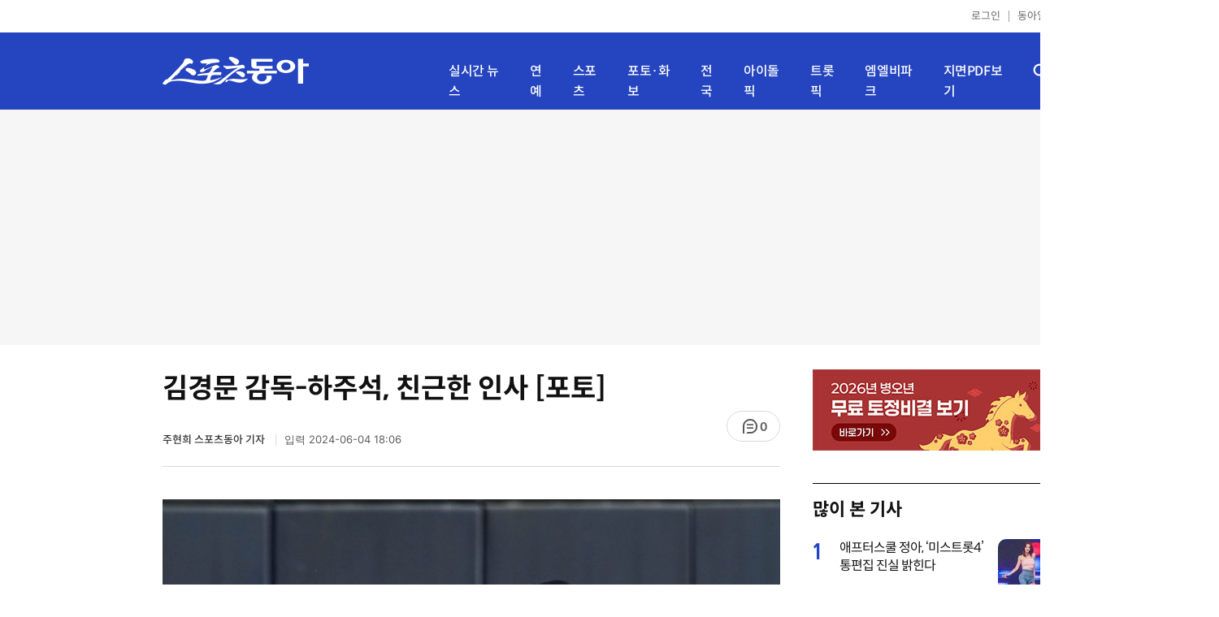

--- FILE ---
content_type: text/html; charset=UTF-8
request_url: https://sports.donga.com/sports/article/all/20240604/125275878/2
body_size: 12450
content:
<!doctype html>
<html lang="ko">
<head>
    <title>김경문 감독-하주석, 친근한 인사 [포토]｜스포츠동아</title>
    <meta http-equiv="Content-Type" content="text/html; charset=utf-8" />
    <meta http-equiv="X-UA-Compatible" content="IE=edge" />
    <meta name="description" content="4일 경기도 수원KT위즈파크에서 열린 ‘2024 신한 SOL 뱅크 KBO리그’ 한화 이글스와 KT 위즈의 경기에 앞서 한화 김경문 감독이 하주석과 인사를 하고 있다.   수원 | 주현희 기자 teth1147@donga.com" />
    <meta name="writer" content="스포츠동아" />
    <meta name='referrer' content='unsafe-url' />
    <link rel="image_src" href="https://dimg1.donga.com/wps/SPORTS/IMAGE/2024/06/04/125274614.4.jpg" />
    <link rel="shortcut icon" href="https://image.donga.com/mobile/image/icon/sports/favicon.ico" />
    <link rel="canonical" href="https://sports.donga.com/sports/article/all/20240604/125275878/2" />
    <meta name='robots' content='max-image-preview:large'/>
<meta property="og:title" content="김경문 감독-하주석, 친근한 인사 [포토]" />
<meta property="og:image" content="https://dimg1.donga.com/wps/SPORTS/IMAGE/2024/06/04/125274614.4.jpg" />
<meta property="og:image:width" content="1200" />
<meta property="og:image:height" content="1691" />
<meta property="og:type" content="article" />
<meta property="og:site_name" content="스포츠동아" />
<meta property="og:description" content="4일 경기도 수원KT위즈파크에서 열린 ‘2024 신한 SOL 뱅크 KBO리그’ 한화 이글스와 KT 위즈의 경기에 앞서 한화 김경문 감독이 하주석과 인사를 하고 있다.   수원 | 주현희 기자 teth1147@donga.com" />
<meta property="og:pubdate" content="2024-06-04 18:06:00" />
<meta property='og:url' content='https://sports.donga.com/sports/article/all/20240604/125275878/2'><meta name='twitter:url' content='https://sports.donga.com/sports/article/all/20240604/125275878/2' />
<meta name="twitter:card" content="summary_large_image" />
<meta name="twitter:image:src" content="https://dimg1.donga.com/wps/SPORTS/IMAGE/2024/06/04/125274614.4.jpg" />
<meta name="twitter:site" content="@dongacom_enter" />
<meta name="twitter:description" content="4일 경기도 수원KT위즈파크에서 열린 ‘2024 신한 SOL 뱅크 KBO리그’ 한화 이글스와 KT 위즈의 경기에 앞서 한화 김경문 감독이 하주석과 인사를 하고 있다.   수원 | 주현희 기자 teth1147@donga.com" />
<meta name="twitter:title" content="김경문 감독-하주석, 친근한 인사 [포토]" />
<meta itemprop="name" content="김경문 감독-하주석, 친근한 인사 [포토]">
<meta itemprop="description" content="4일 경기도 수원KT위즈파크에서 열린 ‘2024 신한 SOL 뱅크 KBO리그’ 한화 이글스와 KT 위즈의 경기에 앞서 한화 김경문 감독이 하주석과 인사를 하고 있다.   수원 | 주현희 기자 teth1147@donga.com">
<meta itemprop="image" content="https://dimg1.donga.com/wps/SPORTS/IMAGE/2024/06/04/125274614.4.jpg">
<meta name='taboola:url' content='https://sports.donga.com/sports/article/all/20240604/125275878/2' />
    <meta name='categorycode' content='01,0101,04,0401'>
<meta name='categoryname' content='스포츠,한국야구,포토,스포츠'>
<meta content="스포츠,한국야구,포토,스포츠" property="article:section"><meta content="125275878" property="dable:item_id">
<meta content="고영준" property="dable:author">
<meta content="스포츠,한국야구,포토,스포츠" property="article:section">
<meta content="2024-06-04T18:06:00+09:00" property="article:published_time">
    
    <link rel='stylesheet' href='https://image.donga.com/donga_v1/css/donga_comment.css' />
    <link rel='stylesheet' href='https://image.donga.com/donga/css.v.2.0/slick.css' />   
    <link rel="stylesheet" type="text/css" href="https://image.donga.com/sportsdonga/2025/pc/css/sports_pc.css?t=20250528" />
    <script type='text/javascript' src="https://image.donga.com/donga/js.v.5.0/jquery-3.7.0.min.js"></script>
    <script type='text/javascript' src='https://image.donga.com/donga/js.v.5.0/slick.min.js'></script>   
    <script type='text/javascript' src="https://image.donga.com/donga/js.v.5.0/jquery-ui.min.js"></script>
    <script type='text/javascript' src="https://image.donga.com/donga/js.v.1.0/jquery-cookie.js"></script>
    <script type='text/javascript' src='https://image.donga.com/donga/js.v.1.0/donga.js'></script>
    <link rel="stylesheet" href="https://image.donga.com/donga/css.v.2.0/swiper-bundle.min.css" />
    <script type='text/javascript' src='https://image.donga.com/donga/js.v.5.0/swiper-bundle.min.js'></script>
    <script type='text/javascript' src="https://image.donga.com/sportsdonga/2025/pc/js/common.js"></script>    
    <script src="https://image.donga.com/donga/js.v.1.0/snsShare.js?t=20250528"></script>
    <script src="https://image.donga.com/js/kakao.link.js"></script>
    <script src="https://image.donga.com/donga/js/kakao-latest.min.js"></script>    
    
<script type="text/javascript" src="https://image.donga.com/donga/js.v.1.0/GAbuilder.js?t=20240911"></script>
<script type="text/javascript">
gabuilder = new GAbuilder('GTM-P4KS3JH') ;
let pageviewObj = {
    'up_login_status' : 'N',
        'ep_contentdata_content_id' : '125275878' ,
        'ep_contentdata_content_title' : '김경문 감독-하주석, 친근한 인사 [포토]' ,
        'ep_contentdata_delivered_date' : '2024-06-04 18:06:00' ,
        'ep_contentdata_content_category_1depth' : '스포츠' ,
        'ep_contentdata_content_category_2depth' : '한국야구' ,
        'ep_contentdata_content_type' : '-' ,
        'ep_contentdata_content_tags' : '-' ,
        'ep_contentdata_author_name' : '주현희(teth1147)' ,
        'ep_contentdata_content_source' : '스포츠동아취재' ,
        'ep_contentdata_content_multimedia' : '1' ,
        'ep_contentdata_content_characters' : '124' ,
        'ep_contentdata_content_loginwall' : 'N' ,
        'ep_contentdata_content_series' : '-' ,
        'ep_contentdata_content_issue' : '-' ,
        'ep_contentdata_author_dept' : '스포츠동아 사진부'
}
gabuilder.GAScreen(pageviewObj);
</script>
                <script>
                window.addEventListener('message', function (e) {
                    try {
                        var data = JSON.parse(e.data);
                        if ( data.event_name ){
                            let eventObj = {};
                            eventObj = {
                                event_name : data.event_name,
                                ep_button_name : data.ep_button_name,
                                ep_button_area : data.ep_button_area,
                                ep_button_category : data.ep_button_category
                            }
                            gabuilder.GAEventOBJ(eventObj) ;
                        }
                    }
                    catch
                    {
                        return ;
                    }
                });
            </script>
    <script type="application/ld+json">
{
    "@context": "https://schema.org",
    "@type": "NewsArticle",
    "@id": "https://sports.donga.com/sports/article/all/20240604/125275878/2#newsarticle",
    "headline": "김경문 감독-하주석, 친근한 인사 [포토]",
    "description": "4일 경기도 수원KT위즈파크에서 열린 ‘2024 신한 SOL 뱅크 KBO리그’ 한화 이글스와 KT 위즈의 경기에 앞서 한화 김경문 감독이 하주석과 인사를 하고 있다.   수원 |…",
    "inLanguage": "kr",
    "mainEntityOfPage": "https://sports.donga.com/sports/article/all/20240604/125275878/2",
    "url": "https://sports.donga.com/sports/article/all/20240604/125275878/2",
    "image": [
        {
            "@type": "ImageObject",
            "url": "https://dimg.donga.com/wps/SPORTS/IMAGE/2024/06/04/125274614.4.jpg",
            "width": 1200,
            "height": 1691,
            "caption": "김경문 감독-하주석, 친근한 인사 [포토]"
        }
    ],
    "datePublished": "2024-06-04T18:06:00+09:00",
    "dateModified": "2024-06-04T18:06:43+09:00",
    "author": [
                {
            "@type": "Person",
            "name": "주현희",
            "url": "https://sports.donga.com/search?query=teth1147@donga.com"
        }
    ],
    "publisher": {
        "@type": "Organization",
        "name": "스포츠동아",
        "url": "https://sports.donga.com", 
        "logo": {
            "@type": "ImageObject",
            "url": "https://image.donga.com/mobile/image/icon/sports/apple-touch-icon.png",
            "width": 120,
            "height": 120
        }
                ,
        "sameAs": [
                "https://newsstand.naver.com/314",
                "https://ko.wikipedia.org/wiki/스포츠동아"
        ]
    }
}
</script>    
</head>
<body>

<!-- Google Tag Manager (noscript) -->
<noscript><iframe src='https://www.googletagmanager.com/ns.html?id=GTM-P4KS3JH' height='0' width='0' style='display:none;visibility:hidden'></iframe></noscript>
<!-- End Google Tag Manager (noscript) -->    <div class="skip"><a href="#container">본문바로가기</a></div>
    <!-- header -->
    <div id="header">
        <div id="gnb">
            <ul class="gnb_list">
                <li><a href='https://secure.donga.com/membership/login.php?gourl=https%3A%2F%2Fsports.donga.com%2Fsports%2Farticle%2Fall%2F20240604%2F125275878%2F2'>로그인</a></li>
                <li class="donga"><a href="https://www.donga.com" target="_blank">동아일보</a></li>
            </ul>
        </div>
        <div id="inner_header_wrap">
            <div id="inner_header">
                <div class="logo">
                    <a href="https://sports.donga.com">
                        <img src="https://image.donga.com/sportsdonga/2025/pc/images/logo_sports.png" alt="스포츠동아" />
                    </a>
                </div>
                <ul class="menu_list">
                    <li><a href="https://sports.donga.com/news">실시간 뉴스</a></li>
                    <li><a href="https://sports.donga.com/ent">연예</a></li>
                    <li><a href="https://sports.donga.com/sports">스포츠</a></li>
                    <li><a href="https://sports.donga.com/photo">포토·화보</a></li>
                    <li><a href="https://sports.donga.com/region">전국</a></li>
                    <li><a href="https://idolpick.donga.com" target="_blank">아이돌픽</a></li>
                    <li><a href="https://trotpick.donga.com" target="_blank">트롯픽</a></li>
                    <li><a href="https://mlbpark.donga.com" target="_blank">엠엘비파크</a></li>
                    <li><a href="https://sports.donga.com/pdf">지면PDF보기</a></li>
                </ul>
                <div class="header_right">
                    <span class="btn_allmenu">전체메뉴보기</span>
                </div>
            </div>
            <!-- 전체메뉴 -->
            <div id="allmenu_layer">
                <div class="allmenu_con">
                    <div class="wrap_menu">
                        <div class="menu_news">
                            <span class="tit">뉴스</span>
                            <ul class="allmenu_list">
                                <li><a href="https://sports.donga.com/news">실시간뉴스</a></li>
                                <li><a href="https://sports.donga.com/ent">연예</a></li>
                                <li><a href="https://sports.donga.com/sports">스포츠</a></li>
                                <li><a href="https://sports.donga.com/photo">포토·화보</a></li>
                                <li><a href="https://sports.donga.com/idolnews">아이돌뉴스</a></li>
                                <li><a href="https://sports.donga.com/interview">인터뷰</a></li>
                                <li><a href="https://sports.donga.com/series">기자스페셜</a></li>
                            </ul>
                        </div>
                        <div class="menu_con">
                            <ul class="site_list">
                                <li><a href="https://idolpick.donga.com/" target="_blank">아이돌픽</a></li>
                                <li><a href="https://mlbpark.donga.com" target="_blank">MLBPARK</a></li>
                                <li><a href="https://voda.donga.com" target="_blank">VODA</a></li>
                                <li><a href="https://www.sinunse.com" target="_blank">운세</a></li>
                                <li><a href="https://bizn.donga.com" target="_blank">비즈N</a></li>
                                <li><a href="https://studio.donga.com" target="_blank">VOSS</a></li>
                                <li><a href="https://www.donga.com" target="_blank">동아닷컴</a></li>
                            </ul>
                        </div>
                        <!-- 검색 -->
                        <div class="search">
                            <div class="search_form">
                                <form action="https://sports.donga.com/search">
                                    <fieldset>
                                        <legend>전체 검색 영역</legend>
                                        <span class="search_txt">궁금하신 키워드를 검색해 보세요.</span>
                                        <label for="allSearch" class="hidden">전체 검색어 입력</label>
                                        <input type="text" id="allSearch" name="query" class="inp" autocomplete="off" placeholder="검색어를 입력해 주세요." />
                                        <button id="sportsSearch" class="btn_search" type="submit"><span>검색</span></button>
                                    </fieldset>
                                </form>
                            </div>
                        </div>
                        <!-- //검색 -->
                    </div>
                </div>
            </div>
            <!-- //전체메뉴 -->
        </div>
    </div>
    <!-- //header -->
    <div id='ad_top' class='ad_top'><script type='text/javascript' src='https://yellow.contentsfeed.com/RealMedia/ads/adstream_jx.ads/sports.donga.com/@Top'></script></div><div id='container' class='view_page'><div id='contents'><div class='sub_content article_cont'><div class='list_content'><div class='article_tit'>
    <h1 class='tit'>김경문 감독-하주석, 친근한 인사 [포토]</h1>
    <ul class="news_info">
        <li><strong><a href='https://sports.donga.com/Search?query=teth1147%40donga.com' class='writer'>주현희 스포츠동아 기자 </a></strong></li>
        <li><button data-date aria-expanded='false' aria-haspopup='true' aria-controls='dateInfo'>입력 <span aria-hidden='true'>2024-06-04 18:06</span></button></li>
    </ul>
    <div class="right">
        <span class="btn_reply" data-target='modalComment'><span class="replyCnt"></span></span>
    </div>
</div>
<div itemprop="articleBody" class="articleBody">
    
    <div class='article_txt'>
        <div class='article_word' id='article_body' >
            <div class='photo_view'><div class='articlePhoto' align='center'><div class='articlePhoto_C' style='display:inline-block;'><img src='https://dimg.donga.com/wps/SPORTS/IMAGE/2024/06/04/125274614.4.jpg' alt=''><p style='word-break:break-all;width:760px;'></p></div></div></div><div class='subcont_ad01'><script type='text/javascript' src='https://yellow.contentsfeed.com/RealMedia/ads/adstream_jx.ads/sports20.donga.com/pc@Middle'></script></div><br>
            
            4일 경기도 수원KT위즈파크에서 열린 ‘2024 신한 SOL 뱅크 KBO리그’ 한화 이글스와 KT 위즈의 경기에 앞서 한화 김경문 감독이 하주석과 인사를 하고 있다. <br><br>수원 | 주현희 기자 teth1147@donga.com <br>
            <p class="copyright">Copyright &copy; 스포츠동아. All rights reserved. 무단 전재, 재배포 및 AI학습 이용 금지</p>
        </div>
    </div>
    <div class="layer_area_wrap">
        <div class="layer_area">
            <div class="reply_num"><span class="replyCnt"></span></div>
            <div class="share_num"><span>공유하기</span></div>
        </div>
            
            <div class="modal share_box">
                <p class="tit">공유하기</p>
                
                <div id="snsPanel" class='snsPanel' role="tabpanel" aria-labelledby="snsTab">
                    <ul class="share_link_list">
                        <li class='share_link_node kakaotalk'><a href='javascript:void(0);' data-sns-type='kakaotalk'><span class='is_blind'>카카오톡으로 공유하기</span><i class='ic'><svg><use href='#ic-kakao-talk'></use></svg></i></a></li><li class='share_link_node facebook'><a href='javascript:void(0);' data-sns-type='facebook'><span class='is_blind'>페이스북으로 공유하기</span><i class='ic'><svg><use href='#ic-facebook'></use></svg></i></a></li><li class='share_link_node twitter'><a href='javascript:void(0);' data-sns-type='twitter'><span class='is_blind'>트위터로 공유하기</span><i class='ic'><svg><use href='#ic-twitter'></use></svg></i></a></li>   
                    </ul>
                        
    <div class="input_wrap copy">
        <input type="text" name="copyurl" class='url_inp' value="https://sports.donga.com/sports/article/all/20240604/125275878/2" readonly="">
        <a href='javascript:void(0);' data-sns-type='copyurl' class="copy_btn btn_copyurl">URL 복사</a>
    </div>
                </div>
                
                <button class="close_btn">
                    <span class="is_blind">창 닫기</span>
                    <i class="ic">
                        <svg>
                            <use href="#ic-close"></use>
                        </svg>
                    </i>
                </button>
            </div>
            
        <script>
        window.snsShare = new snsShare( {  kakaotalkKey : '74003f1ebb803306a161656f4cfe34c4' ,  url : 'https://sports.donga.com/sports/article/all/20240604/125275878/2'  } ) ;
    
        $(document).on('click',".snsPanel a[data-sns-type], .snsPanel button[data-sns-type]",function (e) {
            e.preventDefault();
            var snsType = $(this).data('sns-type');
            var snsPanel = $(this).parents('.snsPanel') ;
            var customUrl = snsPanel.data('sns-url');            
            var customTitle = snsPanel.data('sns-title');            
            var customDesc = snsPanel.data('sns-desc');            
            var customImageUrl = snsPanel.data('sns-imgurl');            
    
                
            let eventObj = {};
            var ep_button_name = "" ;
            switch (snsType) {
                case 'facebook':
                    ep_button_name = "공유하기_페이스북" ;            
                    break;
                case 'twitter':
                    ep_button_name = "공유하기_트위터" ;
                    break;
                case 'kakaotalk':
                    ep_button_name = "공유하기_카카오톡" ;
                    break;
                case 'naverband':
                    ep_button_name = "공유하기_네이버밴드" ;
                    break;
                case 'naverline':
                    ep_button_name = "공유하기_라인" ;
                    break;
                case 'copyurl':
                    ep_button_name = "공유하기_URL복사" ;
                    break;
                case 'email':
                    ep_button_name = "공유하기_이메일" ;
                    break;
                default:
                    return;
            }
            eventObj = {
                event_name : 'share_event',
                ep_button_name : ep_button_name,
                ep_button_area : '공유하기',
                ep_button_category : '공유하기'
            }   
    
            if ( window.gabuilder ) gabuilder.GAEventOBJ(eventObj) ;
                
            if ( window.spinTopParams ) _spinTopSNSShare(spinTopParams);
    
            switch (snsType) {
                case 'facebook':
                    snsShare.facebook( { 
                        url : customUrl,
                        utmQueryString : 'utm_source=facebook&utm_medium=share&utm_campaign=article_share_fb'
                    } );
                    break;
                case 'twitter':
                    snsShare.twitter( { 
                        url : customUrl,
                        title : customTitle,
                        desc : customDesc,
                        utmQueryString : 'utm_source=twitter&utm_medium=share&utm_campaign=article_share_tw'
                    } );
                    break;
                case 'kakaotalk':
                    snsShare.kakaotalk( { 
                        url : customUrl,
                        title : customTitle,
                        desc : customDesc,
                        imageUrl : customImageUrl,
                        utmQueryString : 'utm_source=kakao&utm_medium=share&utm_campaign=article_share_kt'
                    } );
                    break;
                case 'naverband':
                    snsShare.naverband( { 
                        url : customUrl,
                        title : customTitle,
                        desc : customDesc,
                        utmQueryString : 'utm_source=naver&utm_medium=share&utm_campaign=article_share_bd'
                    } );
                    break;
                case 'naverline':
                    snsShare.naverline( { 
                        url : customUrl,
                        title : customTitle,
                        desc : customDesc,
                        utmQueryString : 'utm_source=naver&utm_medium=share&utm_campaign=article_share_nl'
                    } );
                    break;
                case 'copyurl':
                    snsShare.copyurl( $(this) );
                    break;
                case 'email':
                    snsShare.email( {
                        gid : '125275878'  ,
                        date : '20240604'  ,
                        product : 'SPORTS'
                    } );
                    break;
                default:
                    return;
            }     
        });
        </script>
        <div class='sub_ad02'><script type='text/javascript' src='https://yellow.contentsfeed.com/RealMedia/ads/adstream_jx.ads/sports20.donga.com/pc@Bottom'></script></div>
    </div>
</div>
<script type='text/javascript' src='https://image.donga.com/donga/js.v.5.0/spintop-comment-test1.js?t=20250316'></script>
<script>
   var spinTopParams = new Array();
   spinTopParams['length'] = '10' ;
   spinTopParams['show'] = '3';
   spinTopParams['anchor'] = '0';
   spinTopParams['site'] = 'sports.donga.com' ;
   spinTopParams['newsid'] = '125275878' ;
   spinTopParams['newsurl'] = 'https://sports.donga.com/sports/article/all/20240604/125275878/2' ;
   spinTopParams['newstitle'] = '김경문 감독-하주석, 친근한 인사 [포토]' ;
   spinTopParams['newsimage'] = 'https://dimg.donga.com/wps/SPORTS/IMAGE/2024/06/04/125274614.4.jpg' ;

   $(document).ready(function(){
       _spinTopCount(spinTopParams);
       _spinTop (spinTopParams, 1, 0 ) ;
   });
</script>
<div class='news_slide_wrap'><div class='news_slide swiper'><span class='tit'>주요 뉴스</span><ul class='news_con swiper-wrapper'><li class='swiper-slide'><a href='https://sports.donga.com/ent/article/all/20240604/125273779/1' class='top'><span class='thumb'><img src='https://dimg.donga.com/a/158/89/95/1/wps/SPORTS/IMAGE/2024/06/04/125273686.1.jpg' alt='최연수, 한껏 자랑한 볼륨감…노렸네 노렸어' /></span></a><a href='https://sports.donga.com/ent/article/all/20240604/125273779/1'><span class='txt'>최연수, 한껏 자랑한 볼륨감…노렸네 노렸어</span></a></li><li class='swiper-slide'><a href='https://sports.donga.com/ent/article/all/20240604/125272882/1' class='top'><span class='thumb'><img src='https://dimg.donga.com/a/158/89/95/1/wps/SPORTS/IMAGE/2024/06/04/125272860.1.jpg' alt='솔비, 이젠 너무 마른…벌크업에서 청순가련' /></span></a><a href='https://sports.donga.com/ent/article/all/20240604/125272882/1'><span class='txt'>솔비, 이젠 너무 마른…벌크업에서 청순가련</span></a></li><li class='swiper-slide'><a href='https://sports.donga.com/ent/article/all/20240604/125263117/1' class='top'><span class='thumb'><img src='https://dimg.donga.com/a/158/89/95/1/wps/SPORTS/IMAGE/2024/06/04/125263113.1.jpg' alt='김지호♥김호진, 50대에도 뜨겁네…한밤중 무슨 일?' /></span></a><a href='https://sports.donga.com/ent/article/all/20240604/125263117/1'><span class='txt'>김지호♥김호진, 50대에도 뜨겁네…한밤중 무슨 일?</span></a></li><li class='swiper-slide'><a href='https://sports.donga.com/ent/article/all/20240604/125262859/1' class='top'><span class='thumb'><img src='https://dimg.donga.com/a/158/89/95/1/wps/SPORTS/IMAGE/2024/06/04/125262851.1.jpg' alt='아내 외도 의심 CCTV 공개…“그래, 바람 피웠다” (오은영 리포트)' /></span></a><a href='https://sports.donga.com/ent/article/all/20240604/125262859/1'><span class='txt'>아내 외도 의심 CCTV 공개…“그래, 바람 피웠다” (오은영 리포트)</span></a></li><li class='swiper-slide'><a href='https://sports.donga.com/ent/article/all/20240604/125264992/1' class='top'><span class='thumb'><img src='https://dimg.donga.com/a/158/89/95/1/wps/SPORTS/IMAGE/2024/06/04/125264981.1.jpg' alt='“‘쌍화점’ 무삭제판”…고려 왕들의 동성 연애史 (설록)' /></span></a><a href='https://sports.donga.com/ent/article/all/20240604/125264992/1'><span class='txt'>“‘쌍화점’ 무삭제판”…고려 왕들의 동성 연애史 (설록)</span></a></li><li class='swiper-slide'><a href='https://sports.donga.com/ent/article/all/20240604/125273322/1' class='top'><span class='thumb'><img src='https://dimg.donga.com/a/158/89/95/1/wps/SPORTS/IMAGE/2024/06/04/125273314.1.jpg' alt='리사, 몽환적 눈빛 발사하며 나른한 섹시美' /></span></a><a href='https://sports.donga.com/ent/article/all/20240604/125273322/1'><span class='txt'>리사, 몽환적 눈빛 발사하며 나른한 섹시美</span></a></li><li class='swiper-slide'><a href='https://sports.donga.com/ent/article/all/20240604/125263610/2' class='top'><span class='thumb'><img src='https://dimg.donga.com/a/158/89/95/1/wps/SPORTS/IMAGE/2024/06/04/125263609.2.jpg' alt='‘이병헌 협박녀’ 김시원, 언더붑 파격 비키니 [DA★]' /></span></a><a href='https://sports.donga.com/ent/article/all/20240604/125263610/2'><span class='txt'>‘이병헌 협박녀’ 김시원, 언더붑 파격 비키니 [DA★]</span></a></li><li class='swiper-slide'><a href='https://sports.donga.com/ent/article/all/20240604/125262688/1' class='top'><span class='thumb'><img src='https://dimg.donga.com/a/158/89/95/1/wps/SPORTS/IMAGE/2024/06/04/125262669.1.jpg' alt='한채영, 야망 재혼 근황…싸늘 쇼윈도 부부 ‘포착’  (스캔들)' /></span></a><a href='https://sports.donga.com/ent/article/all/20240604/125262688/1'><span class='txt'>한채영, 야망 재혼 근황…싸늘 쇼윈도 부부 ‘포착’  (스캔들)</span></a></li><li class='swiper-slide'><a href='https://sports.donga.com/ent/article/all/20240604/125270453/1' class='top'><span class='thumb'><img src='https://dimg.donga.com/a/158/89/95/1/wps/SPORTS/IMAGE/2024/06/04/125270438.1.jpg' alt='정가은 “아빠 찾는 딸에 ‘죗값 안 치르고 도망…나쁜 사람”' /></span></a><a href='https://sports.donga.com/ent/article/all/20240604/125270453/1'><span class='txt'>정가은 “아빠 찾는 딸에 ‘죗값 안 치르고 도망…나쁜 사람”</span></a></li><li class='swiper-slide'><a href='https://sports.donga.com/ent/article/all/20240604/125269628/1' class='top'><span class='thumb'><img src='https://dimg.donga.com/a/158/89/95/1/wps/SPORTS/IMAGE/2019/02/26/94298557.1.jpg' alt='박상민, 또 음주운전 적발 ‘상습’…면허 취소 수준' /></span></a><a href='https://sports.donga.com/ent/article/all/20240604/125269628/1'><span class='txt'>박상민, 또 음주운전 적발 ‘상습’…면허 취소 수준</span></a></li></ul></div><div class='swiper-button-prev slick-arrow'></div><div class='swiper-button-next slick-arrow'></div></div>
<div id='taboola-below-article-thumbnails' class='trc_related_container trc_spotlight_widget trc_elastic trc_elastic_thumbnails-a'><script type='text/javascript' src='https://yellow.contentsfeed.com/RealMedia/ads/adstream_jx.ads/sports20.donga.com/pc@Bottom1'></script></div>
<div class='today_sportnews'><div class='sub_ad04'><script type='text/javascript' src='https://yellow.contentsfeed.com/RealMedia/ads/adstream_jx.ads/sports20.donga.com/pc@Bottom2'></script></div></div>
<br><div class='playbottom'><div class='play_tit'>오늘의 핫이슈</div><div class='iframe_area'><iframe src='https://voda.donga.com/play?cid=6068686&amp;encode_type=34&amp;prod=sports&amp;isAutoPlay=0' scrolling='no' allowfullscreen class='player_iframe' width='640' height='360' frameborder='0' align='middle'></iframe></div></div>
<div class='recom_list'><ul class='news_con'><li><a href='https://sports.donga.com/ent/article/all/20260121/133204081/1' class='top'><span class='thumb'><img src='https://dimg.donga.com/a/232/174/95/1/wps/SPORTS/IMAGE/2026/01/21/133204082.1.png' alt='윤아표 ‘두쫀쿠’에 수영 감탄…“이 정도면 내 대령숙수” [SD셀픽]' /></span></a><a href='https://sports.donga.com/ent/article/all/20260121/133204081/1' class='txt_box'><span class='txt'>윤아표 ‘두쫀쿠’에 수영 감탄…“이 정도면 내 대령숙수” [SD셀픽]</span></a></li><li><a href='https://sports.donga.com/ent/article/all/20260121/133205482/1' class='top'><span class='thumb'><img src='https://dimg.donga.com/a/232/174/95/1/wps/SPORTS/IMAGE/2026/01/21/133205479.1.jpg' alt='홍이삭→최유리, ‘그린캠프페스티벌 2026’ 1차 라인업' /></span></a><a href='https://sports.donga.com/ent/article/all/20260121/133205482/1' class='txt_box'><span class='txt'>홍이삭→최유리, ‘그린캠프페스티벌 2026’ 1차 라인업</span></a></li><li><a href='https://sports.donga.com/ent/article/all/20260121/133201855/1' class='top'><span class='thumb'><img src='https://dimg.donga.com/a/232/174/95/1/wps/SPORTS/IMAGE/2026/01/21/133201859.1.jpg' alt='박미선, 암 투병 중 박정민 무대 찾았다…“정말 감동”' /></span></a><a href='https://sports.donga.com/ent/article/all/20260121/133201855/1' class='txt_box'><span class='txt'>박미선, 암 투병 중 박정민 무대 찾았다…“정말 감동”</span></a></li><li><a href='https://sports.donga.com/ent/article/all/20260121/133201259/1' class='top'><span class='thumb'><img src='https://dimg.donga.com/a/232/174/95/1/wps/SPORTS/IMAGE/2026/01/21/133201270.1.png' alt='류시원 아내, 교단 앞 ‘40kg’ 뼈말라…12시간 수업에 살 빠질 수밖에' /></span></a><a href='https://sports.donga.com/ent/article/all/20260121/133201259/1' class='txt_box'><span class='txt'>류시원 아내, 교단 앞 ‘40kg’ 뼈말라…12시간 수업에 살 빠질 수밖에</span></a></li><li><a href='https://sports.donga.com/ent/article/all/20260121/133205247/1' class='top'><span class='thumb'><img src='https://dimg.donga.com/a/232/174/95/1/wps/SPORTS/IMAGE/2026/01/21/133205235.1.jpg' alt='배성재·곽윤기·박승희, 동계올림픽 안방 흥행 띄울까 (아는형님)' /></span></a><a href='https://sports.donga.com/ent/article/all/20260121/133205247/1' class='txt_box'><span class='txt'>배성재·곽윤기·박승희, 동계올림픽 안방 흥행 띄울까 (아는형님)</span></a></li><li><a href='https://sports.donga.com/ent/article/all/20260121/133201877/2' class='top'><span class='thumb'><img src='https://dimg.donga.com/a/232/174/95/1/wps/SPORTS/IMAGE/2026/01/21/133201876.3.jpg' alt='“살 빼고 성형해도 답 없어”…최준희, 악플에 보란듯 근황 공개 [DA★]' /></span></a><a href='https://sports.donga.com/ent/article/all/20260121/133201877/2' class='txt_box'><span class='txt'>“살 빼고 성형해도 답 없어”…최준희, 악플에 보란듯 근황 공개 [DA★]</span></a></li><li><a href='https://sports.donga.com/ent/article/all/20260121/133206222/1' class='top'><span class='thumb'><img src='https://dimg.donga.com/a/232/174/95/1/wps/SPORTS/IMAGE/2026/01/21/133206224.1.jpg' alt='한그루 “이혼 후 돈 한 푼도 없었다”…쌍둥이 홀로 키우며 생활고' /></span></a><a href='https://sports.donga.com/ent/article/all/20260121/133206222/1' class='txt_box'><span class='txt'>한그루 “이혼 후 돈 한 푼도 없었다”…쌍둥이 홀로 키우며 생활고</span></a></li><li><a href='https://sports.donga.com/ent/article/all/20260121/133204783/1' class='top'><span class='thumb'><img src='https://dimg.donga.com/a/232/174/95/1/wps/SPORTS/IMAGE/2026/01/21/133201721.1.jpg' alt='‘흑백2’ 제작진, 임성근 음주운전 사실 알았다' /></span></a><a href='https://sports.donga.com/ent/article/all/20260121/133204783/1' class='txt_box'><span class='txt'>‘흑백2’ 제작진, 임성근 음주운전 사실 알았다</span></a></li><li><a href='https://sports.donga.com/ent/article/all/20260121/133201523/1' class='top'><span class='thumb'><img src='https://dimg.donga.com/a/232/174/95/1/wps/SPORTS/IMAGE/2026/01/21/133201563.1.png' alt='손종원, 조인성 옆 살아남았다…“셰프가 왜 이렇게 잘생겼어”' /></span></a><a href='https://sports.donga.com/ent/article/all/20260121/133201523/1' class='txt_box'><span class='txt'>손종원, 조인성 옆 살아남았다…“셰프가 왜 이렇게 잘생겼어”</span></a></li><li><a href='https://sports.donga.com/ent/article/all/20260121/133200842/2' class='top'><span class='thumb'><img src='https://dimg.donga.com/a/232/174/95/1/wps/SPORTS/IMAGE/2026/01/21/133200834.3.jpg' alt='오마이걸 유아, 이렇게 잘생겼었어? 숏컷하니 ‘잘생쁨’ 제대로 [DA★]' /></span></a><a href='https://sports.donga.com/ent/article/all/20260121/133200842/2' class='txt_box'><span class='txt'>오마이걸 유아, 이렇게 잘생겼었어? 숏컷하니 ‘잘생쁨’ 제대로 [DA★]</span></a></li><li><a href='https://sports.donga.com/ent/article/all/20260121/133205455/1' class='top'><span class='thumb'><img src='https://dimg.donga.com/a/232/174/95/1/wps/SPORTS/IMAGE/2026/01/21/133205450.1.jpg' alt='제니 자신감 터졌다, “신박하게 할 것” (마니또 클럽)' /></span></a><a href='https://sports.donga.com/ent/article/all/20260121/133205455/1' class='txt_box'><span class='txt'>제니 자신감 터졌다, “신박하게 할 것” (마니또 클럽)</span></a></li><li><a href='https://sports.donga.com/ent/article/all/20260121/133206205/1' class='top'><span class='thumb'><img src='https://dimg.donga.com/a/232/174/95/1/wps/SPORTS/IMAGE/2026/01/21/133206206.1.png' alt='박신혜, 아버지 뇌동맥류 고백에 울컥…“언제 터질지 무섭다”(유퀴즈)' /></span></a><a href='https://sports.donga.com/ent/article/all/20260121/133206205/1' class='txt_box'><span class='txt'>박신혜, 아버지 뇌동맥류 고백에 울컥…“언제 터질지 무섭다”(유퀴즈)</span></a></li><li><a href='https://sports.donga.com/ent/article/all/20260121/133200708/2' class='top'><span class='thumb'><img src='https://dimg.donga.com/a/232/174/95/1/wps/SPORTS/IMAGE/2026/01/21/133200707.3.jpg' alt='장원영, 한 뼘 허리 드러낸 ‘아찔 스포일러’ [DA★]' /></span></a><a href='https://sports.donga.com/ent/article/all/20260121/133200708/2' class='txt_box'><span class='txt'>장원영, 한 뼘 허리 드러낸 ‘아찔 스포일러’ [DA★]</span></a></li><li><a href='https://sports.donga.com/ent/article/all/20260121/133206178/1' class='top'><span class='thumb'><img src='https://dimg.donga.com/a/232/174/95/1/wps/SPORTS/IMAGE/2026/01/21/133206179.1.png' alt='김영철, 가정사 고백…“형 떠난 뒤 엄마 안 울리고 싶었다”(유퀴즈)' /></span></a><a href='https://sports.donga.com/ent/article/all/20260121/133206178/1' class='txt_box'><span class='txt'>김영철, 가정사 고백…“형 떠난 뒤 엄마 안 울리고 싶었다”(유퀴즈)</span></a></li><li><a href='https://sports.donga.com/ent/article/all/20260121/133204576/1' class='top'><span class='thumb'><img src='https://dimg.donga.com/a/232/174/95/1/wps/SPORTS/IMAGE/2026/01/21/133201045.1.jpg' alt='‘흑백요리사2’ 측 “임성근 다수 전과 숨겨…현 상황 유감” (전문)[공식]' /></span></a><a href='https://sports.donga.com/ent/article/all/20260121/133204576/1' class='txt_box'><span class='txt'>‘흑백요리사2’ 측 “임성근 다수 전과 숨겨…현 상황 유감” (전문)[공식]</span></a></li><li><a href='https://sports.donga.com/ent/article/all/20260121/133204556/1' class='top'><span class='thumb'><img src='https://dimg.donga.com/a/232/174/95/1/wps/SPORTS/IMAGE/2026/01/21/133204555.1.jpg' alt='‘닥터X’ 요네쿠라 료코, 마약 혐의…아르헨티나 국적 男과 함께 [DA:재팬]' /></span></a><a href='https://sports.donga.com/ent/article/all/20260121/133204556/1' class='txt_box'><span class='txt'>‘닥터X’ 요네쿠라 료코, 마약 혐의…아르헨티나 국적 男과 함께 [DA:재팬]</span></a></li><li><a href='https://sports.donga.com/ent/article/all/20260121/133205539/1' class='top'><span class='thumb'><img src='https://dimg.donga.com/a/232/174/95/1/wps/SPORTS/IMAGE/2026/01/21/133205498.1.jpg' alt='제시 버클리·크리스찬 베일 광기 터졌다, ‘브라이드!’ 3월 4일 개봉' /></span></a><a href='https://sports.donga.com/ent/article/all/20260121/133205539/1' class='txt_box'><span class='txt'>제시 버클리·크리스찬 베일 광기 터졌다, ‘브라이드!’ 3월 4일 개봉</span></a></li><li><a href='https://sports.donga.com/ent/article/all/20260121/133206026/1' class='top'><span class='thumb'><img src='https://dimg.donga.com/a/232/174/95/1/wps/SPORTS/IMAGE/2026/01/21/133205922.1.jpg' alt='이금희, BTS 뷔 얼마나 좋으면…‘100억 빚 노예’·대리운전 자처 (라스)' /></span></a><a href='https://sports.donga.com/ent/article/all/20260121/133206026/1' class='txt_box'><span class='txt'>이금희, BTS 뷔 얼마나 좋으면…‘100억 빚 노예’·대리운전 자처 (라스)</span></a></li></ul></div>
<div id='taboola-below-article-thumbnails-2nd'><script type='text/javascript' src='https://yellow.contentsfeed.com/RealMedia/ads/adstream_jx.ads/sports20.donga.com/pc@Position1'></script></div></div><div id='aside'><div class='aside_banner'><a href='https://www.sinunse.com/' target='_blank'><img src='https://image.donga.com/sportsdonga/2025/pc/images/banner/20260115/sinunse_300_100.jpg' alt='신운세' /></a></div><div class='ad_aside02'><script type='text/javascript' src='https://yellow.contentsfeed.com/RealMedia/ads/adstream_jx.ads/sports20.donga.com/pc@Right'></script></div><div class='best_click rank'><span class='tit'>많이 본 기사</span><ul class='best_list'><li><span class='num'>1</span><div class='thumb_s'><a href='https://sports.donga.com/ent/article/all/20260120/133191849/1'><img src='https://dimg.donga.com/a/72/72/95/1/wps/SPORTS/IMAGE/2026/01/20/133191819.1.jpg' alt='애프터스쿨 정아, ‘미스트롯4’ 통편집 진실 밝힌다'></a></div><div class='vt_con'><div class='desc'><div class='inner_desc'><a href='https://sports.donga.com/ent/article/all/20260120/133191849/1'><span class='txt'>애프터스쿨 정아, ‘미스트롯4’ 통편집 진실 밝힌다</span></a></div></div></div></li><li><span class='num'>2</span><div class='thumb_s'><a href='https://sports.donga.com/ent/article/all/20260121/133199282/1'><img src='https://dimg.donga.com/a/72/72/95/1/wps/SPORTS/IMAGE/2026/01/21/133199283.1.jpg' alt='채은정, 결혼 3개월 만에 2세 갈등…“5년 후면 난 50세”'></a></div><div class='vt_con'><div class='desc'><div class='inner_desc'><a href='https://sports.donga.com/ent/article/all/20260121/133199282/1'><span class='txt'>채은정, 결혼 3개월 만에 2세 갈등…“5년 후면 난 50세”</span></a></div></div></div></li><li><span class='num'>3</span><div class='thumb_s'><a href='https://sports.donga.com/ent/article/all/20260120/133193725/1'><img src='https://dimg.donga.com/a/72/72/95/1/wps/SPORTS/IMAGE/2026/01/20/133193719.1.jpg' alt='홍현희, 40kg대 진입하더니 자신감 넘쳐 [DA★]'></a></div><div class='vt_con'><div class='desc'><div class='inner_desc'><a href='https://sports.donga.com/ent/article/all/20260120/133193725/1'><span class='txt'>홍현희, 40kg대 진입하더니 자신감 넘쳐 [DA★]</span></a></div></div></div></li><li><span class='num'>4</span><div class='thumb_s'><a href='https://sports.donga.com/ent/article/all/20260120/133197584/1'><img src='https://dimg.donga.com/a/72/72/95/1/wps/SPORTS/IMAGE/2026/01/20/133197579.1.jpg' alt='권상우, 촬영 중 만취에 결국 “죄송…금주 중” 사과'></a></div><div class='vt_con'><div class='desc'><div class='inner_desc'><a href='https://sports.donga.com/ent/article/all/20260120/133197584/1'><span class='txt'>권상우, 촬영 중 만취에 결국 “죄송…금주 중” 사과</span></a></div></div></div></li><li><span class='num'>5</span><div class='thumb_s'><a href='https://sports.donga.com/ent/article/all/20260121/133202817/1'><img src='https://dimg.donga.com/a/72/72/95/1/wps/SPORTS/IMAGE/2026/01/21/133202810.1.jpg' alt='성유리, 덩치남들과 함께… 파격 근황 포착 [DA★]'></a></div><div class='vt_con'><div class='desc'><div class='inner_desc'><a href='https://sports.donga.com/ent/article/all/20260121/133202817/1'><span class='txt'>성유리, 덩치남들과 함께… 파격 근황 포착 [DA★]</span></a></div></div></div></li></ul></div><div class='ad_aside01'><script type='text/javascript' src='https://yellow.contentsfeed.com/RealMedia/ads/adstream_jx.ads/sports20.donga.com/pc@Right1'></script></div><div class='star_sns'><h3 class='tit'>스타★들의 SNS 소식</h3><ul class='long_photo'><li><a href='https://sports.donga.com/ent/article/all/20260121/133205826/1' class='top'><span class='thumb'><img src='https://dimg.donga.com/a/140/140/95/1/wps/SPORTS/IMAGE/2026/01/21/133205824.1.jpg' alt='이유비 뭐하고 지내나 봤더니…귀여움 터졌다 [DA★]' /></span></a><a href='https://sports.donga.com/ent/article/all/20260121/133205826/1'><span class='txt'>이유비 뭐하고 지내나 봤더니…귀여움 터졌다 [DA★]</span></a></li><li><a href='https://sports.donga.com/ent/article/all/20260121/133203135/2' class='top'><span class='thumb'><img src='https://dimg.donga.com/a/140/140/95/1/wps/SPORTS/IMAGE/2026/01/21/133203132.3.png' alt='박지훈 “작품 위해 두 달만에 15kg 감량”…유해진도 감탄 (살롱드립)' /></span></a><a href='https://sports.donga.com/ent/article/all/20260121/133203135/2'><span class='txt'>박지훈 “작품 위해 두 달만에 15kg 감량”…유해진도 감탄 (살롱드립)</span></a></li><li><a href='https://sports.donga.com/ent/article/all/20260121/133202817/1' class='top'><span class='thumb'><img src='https://dimg.donga.com/a/140/140/95/1/wps/SPORTS/IMAGE/2026/01/21/133202810.1.jpg' alt='성유리, 덩치남들과 함께… 파격 근황 포착 [DA★]' /></span></a><a href='https://sports.donga.com/ent/article/all/20260121/133202817/1'><span class='txt'>성유리, 덩치남들과 함께… 파격 근황 포착 [DA★]</span></a></li><li><a href='https://sports.donga.com/ent/article/all/20260121/133201855/1' class='top'><span class='thumb'><img src='https://dimg.donga.com/a/140/140/95/1/wps/SPORTS/IMAGE/2026/01/21/133201859.1.jpg' alt='박미선, 암 투병 중 박정민 무대 찾았다…“정말 감동”' /></span></a><a href='https://sports.donga.com/ent/article/all/20260121/133201855/1'><span class='txt'>박미선, 암 투병 중 박정민 무대 찾았다…“정말 감동”</span></a></li></ul></div><div class='ad_aside06'><script type='text/javascript' src='https://yellow.contentsfeed.com/RealMedia/ads/adstream_jx.ads/sports20.donga.com/pc@Right2'></script></div><div class='widget_box rank'><span class='tit'>스포츠 랭킹</span><ul class='hottest_list'><li><span class='num'>1</span><div class='thumb_s'><a href='https://sports.donga.com/sports/article/all/20260121/133206157/1'><img src='https://dimg.donga.com/a/72/72/95/1/wps/SPORTS/IMAGE/2026/01/21/133206155.1.jpg' alt='김혜성 생애 최초 또… 비주얼 뭔데 “롤코 같던 1년” [화보]'></a></div><div class='vt_con'><div class='desc'><div class='inner_desc'><a href='https://sports.donga.com/sports/article/all/20260121/133206157/1'><span class='txt'>김혜성 생애 최초 또… 비주얼 뭔데 “롤코 같던 1년” [화보]</span></a></div></div></div></li><li><span class='num'>2</span><div class='thumb_s'><a href='https://sports.donga.com/sports/article/all/20260119/133185740/1'><img src='https://dimg.donga.com/a/72/72/95/1/wps/SPORTS/IMAGE/2026/01/19/133185782.1.jpg' alt='새 얼굴 영입 이어 전역한 기대주도 가세…롯데, 지친 불펜에 단비 내릴까'></a></div><div class='vt_con'><div class='desc'><div class='inner_desc'><a href='https://sports.donga.com/sports/article/all/20260119/133185740/1'><span class='txt'>새 얼굴 영입 이어 전역한 기대주도 가세…롯데, 지친 불펜에 단비 내릴까</span></a></div></div></div></li><li><span class='num'>3</span><div class='thumb_s'><a href='https://sports.donga.com/sports/article/all/20260121/133203435/1'><img src='https://dimg.donga.com/a/72/72/95/1/wps/SPORTS/IMAGE/2025/11/13/132761567.1.png' alt='김범수와 이별·손아섭과는 물음표…한화 왕옌청·강백호 역할 더 중요해졌다'></a></div><div class='vt_con'><div class='desc'><div class='inner_desc'><a href='https://sports.donga.com/sports/article/all/20260121/133203435/1'><span class='txt'>김범수와 이별·손아섭과는 물음표…한화 왕옌청·강백호 역할 더 중요해졌다</span></a></div></div></div></li><li><span class='num'>4</span><div class='thumb_s'><a href='https://sports.donga.com/sports/article/all/20260121/133201638/1'><img src='https://dimg.donga.com/a/72/72/95/1/wps/SPORTS/IMAGE/2026/01/21/133201637.1.jpg' alt='‘작년엔 프로파-올해는 김하성’ FA만 영입하면 왜 ‘애틀란타의 불운’'></a></div><div class='vt_con'><div class='desc'><div class='inner_desc'><a href='https://sports.donga.com/sports/article/all/20260121/133201638/1'><span class='txt'>‘작년엔 프로파-올해는 김하성’ FA만 영입하면 왜 ‘애틀란타의 불운’</span></a></div></div></div></li><li><span class='num'>5</span><div class='thumb_s'><a href='https://sports.donga.com/sports/article/all/20260121/133202577/1'><img src='https://dimg.donga.com/a/72/72/95/1/wps/SPORTS/IMAGE/2026/01/21/133202576.1.jpg' alt='‘미래엔 명예의 전당으로’ 어틀리-‘킹’ 펠릭스, 급방긋 ‘득표율 급상승’'></a></div><div class='vt_con'><div class='desc'><div class='inner_desc'><a href='https://sports.donga.com/sports/article/all/20260121/133202577/1'><span class='txt'>‘미래엔 명예의 전당으로’ 어틀리-‘킹’ 펠릭스, 급방긋 ‘득표율 급상승’</span></a></div></div></div></li></ul></div><div class='ad_aside04'><script type='text/javascript' src='https://yellow.contentsfeed.com/RealMedia/ads/adstream_jx.ads/sports20.donga.com/pc@Right3'></script></div><div class='topic list rank'><span class='tit'>해외 토픽</span><div class='list_wrap_box'><div class='list_wrap'><ul class='list_con'><li><div class='thumb_s'><a href='https://sports.donga.com/inter/article/all/20260121/133205698/1'><img src='https://dimg.donga.com/a/110/73/95/1/wps/NEWS/IMAGE/2026/01/21/133205874.1.jpg' alt='“애들은 실수한다”…베컴, ‘절연 선언’ 장남 폭로 진화'></a></div><div class='vt_con'><div class='desc'><div class='inner_desc'><a href='https://sports.donga.com/inter/article/all/20260121/133205698/1'><span class='txt'>“애들은 실수한다”…베컴, ‘절연 선언’ 장남 폭로 진화</span></a></div></div></div></li><li><div class='thumb_s'><a href='https://sports.donga.com/inter/article/all/20260121/133203184/2'><img src='https://dimg.donga.com/a/110/73/95/1/wps/NEWS/IMAGE/2026/01/21/133203185.2.jpg' alt='日 ‘국민 여배우’ 요네쿠라 료코, 외국男과 자택서 ‘마약 스캔들’'></a></div><div class='vt_con'><div class='desc'><div class='inner_desc'><a href='https://sports.donga.com/inter/article/all/20260121/133203184/2'><span class='txt'>日 ‘국민 여배우’ 요네쿠라 료코, 외국男과 자택서 ‘마약 스캔들’</span></a></div></div></div></li><li><div class='thumb_s'><a href='https://sports.donga.com/inter/article/all/20260121/133200899/2'><img src='https://dimg.donga.com/a/110/73/95/1/wps/NEWS/IMAGE/2026/01/21/133201651.3.jpg' alt='감자튀김으로 뒤덮인 英 해변…“화물선 실수에 생태계 파괴 우려”'></a></div><div class='vt_con'><div class='desc'><div class='inner_desc'><a href='https://sports.donga.com/inter/article/all/20260121/133200899/2'><span class='txt'>감자튀김으로 뒤덮인 英 해변…“화물선 실수에 생태계 파괴 우려”</span></a></div></div></div></li><li><div class='thumb_s'><a href='https://sports.donga.com/inter/article/all/20260121/133200018/1'><img src='https://dimg.donga.com/a/110/73/95/1/wps/NEWS/IMAGE/2026/01/21/133200019.1.jpg' alt='“영혼을 팔았다”…우크라이나 다이빙 선수, 적국 러시아行 발칵'></a></div><div class='vt_con'><div class='desc'><div class='inner_desc'><a href='https://sports.donga.com/inter/article/all/20260121/133200018/1'><span class='txt'>“영혼을 팔았다”…우크라이나 다이빙 선수, 적국 러시아行 발칵</span></a></div></div></div></li><li><div class='thumb_s'><a href='https://sports.donga.com/inter/article/all/20260121/133199558/1'><img src='https://dimg.donga.com/a/110/73/95/1/wps/NEWS/IMAGE/2026/01/21/133199559.1.jpg' alt='아르헨 남성과 불법 마약…日 국민여배우 문란한 사생활 ‘발칵’'></a></div><div class='vt_con'><div class='desc'><div class='inner_desc'><a href='https://sports.donga.com/inter/article/all/20260121/133199558/1'><span class='txt'>아르헨 남성과 불법 마약…日 국민여배우 문란한 사생활 ‘발칵’</span></a></div></div></div></li></ul></div><div class='list_wrap'><ul class='list_con'><li><div class='thumb_s'><a href='https://sports.donga.com/inter/article/all/20260121/133199124/2'><img src='https://dimg.donga.com/a/110/73/95/1/wps/NEWS/IMAGE/2026/01/21/133199076.3.png' alt='“내가 바나나야” 원숭이 유인하려 주렁주렁…선 넘은 관광객'></a></div><div class='vt_con'><div class='desc'><div class='inner_desc'><a href='https://sports.donga.com/inter/article/all/20260121/133199124/2'><span class='txt'>“내가 바나나야” 원숭이 유인하려 주렁주렁…선 넘은 관광객</span></a></div></div></div></li><li><div class='thumb_s'><a href='https://sports.donga.com/inter/article/all/20260121/133198751/2'><img src='https://dimg.donga.com/a/110/73/95/1/wps/NEWS/IMAGE/2026/01/21/133198752.2.jpg' alt='그린란드 정부 “어떤 상황에도 준비”…美공격 대비 식량비축 등 검토'></a></div><div class='vt_con'><div class='desc'><div class='inner_desc'><a href='https://sports.donga.com/inter/article/all/20260121/133198751/2'><span class='txt'>그린란드 정부 “어떤 상황에도 준비”…美공격 대비 식량비축 등 검토</span></a></div></div></div></li><li><div class='thumb_s'><a href='https://sports.donga.com/inter/article/all/20260120/133194655/2'><img src='https://dimg.donga.com/a/110/73/95/1/wps/NEWS/IMAGE/2026/01/20/133194694.3.png' alt='‘810만원’ 카드 뭐길래…뉴욕 매장에 총기강도 들이닥쳐 '></a></div><div class='vt_con'><div class='desc'><div class='inner_desc'><a href='https://sports.donga.com/inter/article/all/20260120/133194655/2'><span class='txt'>‘810만원’ 카드 뭐길래…뉴욕 매장에 총기강도 들이닥쳐 </span></a></div></div></div></li><li><div class='thumb_s'><a href='https://sports.donga.com/inter/article/all/20260120/133193888/2'><img src='https://dimg.donga.com/a/110/73/95/1/wps/NEWS/IMAGE/2026/01/20/133193825.3.png' alt='“이건 예술이 아냐” AI 작품 57점 뜯어 먹은 美대학생'></a></div><div class='vt_con'><div class='desc'><div class='inner_desc'><a href='https://sports.donga.com/inter/article/all/20260120/133193888/2'><span class='txt'>“이건 예술이 아냐” AI 작품 57점 뜯어 먹은 美대학생</span></a></div></div></div></li><li><div class='thumb_s'><a href='https://sports.donga.com/inter/article/all/20260120/133193844/2'><img src='https://dimg.donga.com/a/110/73/95/1/wps/NEWS/IMAGE/2026/01/20/133193891.3.jpg' alt='탯줄 자르다가 아기 손가락 절단…中간호사 황당 실수'></a></div><div class='vt_con'><div class='desc'><div class='inner_desc'><a href='https://sports.donga.com/inter/article/all/20260120/133193844/2'><span class='txt'>탯줄 자르다가 아기 손가락 절단…中간호사 황당 실수</span></a></div></div></div></li></ul></div></div><span class='pagingInfo page01'></span></div><div class='property list rank'><span class='tit'>연예인 재테크</span><div class='list_wrap_box'><div class='list_wrap'><ul class='list_con'><li><div class='thumb_s'><a href='https://sports.donga.com/ent/article/all/20260109/133123106/1'><img src='https://dimg.donga.com/a/110/73/95/1/wps/SPORTS/IMAGE/2026/01/09/133123098.1.jpg' alt='김양 “10년 전 산 빌라 재개발 확정, 집값 5배↑” (편스토랑)'></a></div><div class='vt_con'><div class='desc'><div class='inner_desc'><a href='https://sports.donga.com/ent/article/all/20260109/133123106/1'><span class='txt'>김양 “10년 전 산 빌라 재개발 확정, 집값 5배↑” (편스토랑)</span></a></div></div></div></li><li><div class='thumb_s'><a href='https://sports.donga.com/ent/article/all/20260107/133109470/1'><img src='https://dimg.donga.com/a/110/73/95/1/wps/SPORTS/IMAGE/2023/12/01/122442320.1.jpg' alt='장예원 주식 대박 터졌다, 수익률 무려 323.53% [DA★] '></a></div><div class='vt_con'><div class='desc'><div class='inner_desc'><a href='https://sports.donga.com/ent/article/all/20260107/133109470/1'><span class='txt'>장예원 주식 대박 터졌다, 수익률 무려 323.53% [DA★] </span></a></div></div></div></li><li><div class='thumb_s'><a href='https://sports.donga.com/ent/article/all/20251211/132944210/1'><img src='https://dimg.donga.com/a/110/73/95/1/wps/SPORTS/IMAGE/2025/12/11/132944203.1.jpg' alt='하지원 85억 벌었다? 성수동 건물 매각 큰 시세차익 거둬'></a></div><div class='vt_con'><div class='desc'><div class='inner_desc'><a href='https://sports.donga.com/ent/article/all/20251211/132944210/1'><span class='txt'>하지원 85억 벌었다? 성수동 건물 매각 큰 시세차익 거둬</span></a></div></div></div></li><li><div class='thumb_s'><a href='https://sports.donga.com/ent/article/all/20250727/132077686/1'><img src='https://dimg.donga.com/a/110/73/95/1/wps/SPORTS/IMAGE/2025/07/27/132077689.1.jpg' alt='“이다지도 기쁠 줄은…” 스타강사 이다지, 113억에 산 강남 빌딩이 지금은 218억'></a></div><div class='vt_con'><div class='desc'><div class='inner_desc'><a href='https://sports.donga.com/ent/article/all/20250727/132077686/1'><span class='txt'>“이다지도 기쁠 줄은…” 스타강사 이다지, 113억에 산 강남 빌딩이 지금은 218억</span></a></div></div></div></li><li><div class='thumb_s'><a href='https://sports.donga.com/ent/article/all/20250710/131976836/1'><img src='https://dimg.donga.com/a/110/73/95/1/wps/SPORTS/IMAGE/2025/07/10/131976802.1.jpg' alt='오상진♥김소영, 한남동 건물로 수십억 터졌다 ‘대박’'></a></div><div class='vt_con'><div class='desc'><div class='inner_desc'><a href='https://sports.donga.com/ent/article/all/20250710/131976836/1'><span class='txt'>오상진♥김소영, 한남동 건물로 수십억 터졌다 ‘대박’</span></a></div></div></div></li></ul></div><div class='list_wrap'><ul class='list_con'><li><div class='thumb_s'><a href='https://sports.donga.com/ent/article/all/20250701/131920865/1'><img src='https://dimg.donga.com/a/110/73/95/1/wps/SPORTS/IMAGE/2025/07/01/131920857.1.jpg' alt='최란♥이충희, 서울숲 아파트 187억에 팔았다 ‘시세차익 150억’  '></a></div><div class='vt_con'><div class='desc'><div class='inner_desc'><a href='https://sports.donga.com/ent/article/all/20250701/131920865/1'><span class='txt'>최란♥이충희, 서울숲 아파트 187억에 팔았다 ‘시세차익 150억’  </span></a></div></div></div></li><li><div class='thumb_s'><a href='https://sports.donga.com/ent/article/all/20250618/131832369/1'><img src='https://dimg.donga.com/a/110/73/95/1/wps/SPORTS/IMAGE/2025/06/18/131832368.1.jpg' alt='조정석 부동산 천재였네, 시세차익 71억 ‘잭팟’'></a></div><div class='vt_con'><div class='desc'><div class='inner_desc'><a href='https://sports.donga.com/ent/article/all/20250618/131832369/1'><span class='txt'>조정석 부동산 천재였네, 시세차익 71억 ‘잭팟’</span></a></div></div></div></li><li><div class='thumb_s'><a href='https://sports.donga.com/ent/article/all/20250615/131810764/1'><img src='https://dimg.donga.com/a/110/73/95/1/wps/SPORTS/IMAGE/2025/06/15/131810765.1.png' alt='목동맘→성수맘, 장영란 “94억 부동산 매수, 이유있었네”'></a></div><div class='vt_con'><div class='desc'><div class='inner_desc'><a href='https://sports.donga.com/ent/article/all/20250615/131810764/1'><span class='txt'>목동맘→성수맘, 장영란 “94억 부동산 매수, 이유있었네”</span></a></div></div></div></li><li><div class='thumb_s'><a href='https://sports.donga.com/ent/article/all/20250610/131775006/1'><img src='https://dimg.donga.com/a/110/73/95/1/wps/SPORTS/IMAGE/2025/06/10/131775000.1.jpg' alt='‘불륜→이혼 후보’ 임미숙♥김학래 100평 럭셔리 집 공개 (1호가 될 순 없어2)'></a></div><div class='vt_con'><div class='desc'><div class='inner_desc'><a href='https://sports.donga.com/ent/article/all/20250610/131775006/1'><span class='txt'>‘불륜→이혼 후보’ 임미숙♥김학래 100평 럭셔리 집 공개 (1호가 될 순 없어2)</span></a></div></div></div></li><li><div class='thumb_s'><a href='https://sports.donga.com/ent/article/all/20250531/131721933/1'><img src='https://dimg.donga.com/a/110/73/95/1/wps/SPORTS/IMAGE/2025/05/31/131721932.1.jpg' alt='동두천에 900평 산다? 박명수·전현무 “절대 안 돼” (사당귀)'></a></div><div class='vt_con'><div class='desc'><div class='inner_desc'><a href='https://sports.donga.com/ent/article/all/20250531/131721933/1'><span class='txt'>동두천에 900평 산다? 박명수·전현무 “절대 안 돼” (사당귀)</span></a></div></div></div></li></ul></div></div><span class='pagingInfo page02'></span></div></div><div class='ad_left01 ad_left01_v'><script type='text/javascript' src='https://yellow.contentsfeed.com/RealMedia/ads/adstream_jx.ads/sports20.donga.com/pc@TopLeft'></script></div><div class='ad_left02 ad_left02_v' id='ad_left01'><script type='text/javascript' src='https://yellow.contentsfeed.com/RealMedia/ads/adstream_jx.ads/sports20.donga.com/pc@BottomLeft'></script></div><div class='ad_right01 ad_right01_v'><script type='text/javascript' src='https://yellow.contentsfeed.com/RealMedia/ads/adstream_jx.ads/sports20.donga.com/pc@TopRight'></script></div><div class='ad_right02 ad_right02_v' id='ad_right02'><script type='text/javascript' src='https://yellow.contentsfeed.com/RealMedia/ads/adstream_jx.ads/sports20.donga.com/pc@BottomRight'></script></div></div></div><div id="modalComment" class="comment_modal popup_layer popup_comment" aria-labelledby="comment_modal_title">
    <header class="comment_modal_head">
        <h2 id="comment_modal_title" class="">댓글 <span class="count replyCnt">0</span></h2>
    </header>
    <div id="spinTopLayer" class="comment_modal_body"></div>
        <div class="btn_group">
            
            <button class="close_modal">
                <i class="ic">
                    <svg><use href="#ic-close"></use></svg>
                </i>
            </button>
        </div>
    </div>
    <div id="modalUserInfo" class="comment_modal detail" aria-labelledby="user_info_modal_title" tabindex="0" data-device="PC">
        <header class="comment_modal_head">
            <button data-back onclick="javascript:$('#modalUserInfo').removeClass('is_active');"><i class='arw left'><svg><use href='#arw-top-s'></use></svg></i><b>뒤로가기</b></button>
        </header>
        <div id="spinTopUserLayer"></div>
        <div class='btn_group'><button class='close_modal'><i class='ic'><svg><use href='#ic-close'></use></svg></i></button></div>
    </div>
</div></div>    <script type='text/javascript' src='https://yellow.contentsfeed.com/RealMedia/ads/adstream_jx.ads/sports20.donga.com/pc@Frame1'></script>
    <div id="footer">
        <div class="footer_con">
            <div class="logo">
                <a href="https://sports.donga.com"><img src="https://image.donga.com/sportsdonga/2025/pc/images/footer_logo.png" alt="스포츠동아" /></a>
            </div>
            <div class="link_page_wrap">
                <div class="link_page">
                    <span><a href="https://sports.donga.com/HUB/sports/company/ceo.html" target="_blank">회사소개</a></span>
                    <span><a href="https://sports.donga.com/HUB/sports/company/ad.html" target="_blank">지면광고문의</a></span>
                    <span><a href="https://readers.donga.com/" target="_blank">구독신청</a></span>
                    <span><a href="https://sports.donga.com/docs" target="_blank">인터넷광고문의ㆍ사업제휴</a></span>
                    <span><a href="https://secure.donga.com/membership/policy/teenager.php" target="_blank">청소년보호정책(책임자: 구민회)
                        </a></span>
                    <span><a href="https://secure.donga.com/membership/policy/service.php" target="_blank">이용약관</a></span>
                    <span class="last"><a href="https://secure.donga.com/membership/policy/privacy.php"
                            target="_blank"><strong>개인정보처리방침</strong></a></span>
                    <span class="last"><a href="https://sports.donga.com/sitemap"><strong>사이트맵</strong></a></span>
                </div>
                <div class="copyright_txt">
                    <span>스포츠동아의 모든 콘텐츠를 커뮤니티, 카페, 블로그 등에서 무단 사용하는 것은 저작권법에 저촉되며, 법적 제재를 받을 수 있습니다.</span>
                    <p class="copyright">Copyright by sports.donga.com</p>
                </div>
            </div>
        </div>
    </div>

</body>
</html><script>var _GCD = '11'; var _ACEKISA = 'K';</script><script src='https://dimg.donga.com/acecounter/acecounter_V70.20130719.js'></script><script>_PL('sports.donga.com/sports/3/all/20240604/125275878/2');</script>

--- FILE ---
content_type: text/html; charset=UTF-8
request_url: https://voda.donga.com/play?cid=6068686&encode_type=34&prod=sports&isAutoPlay=0
body_size: 2123
content:
<!DOCTYPE html>
<html lang="ko">
<head>
    <title>서건창, 최고의 전성기를 보낸 키움에서 마지막 유니폼 : VODA : 동아닷컴</title>
    <meta name="keywords" content="보다, VODA, 동아일보, 동아닷컴, news, donga.com, voda, ">
    <meta name="description" content="서건창, 최고의 전성기를 보낸 키움에서 마지막 유니폼 Copyright Ⓒ 채널A. All rights reserved. 무단 전재, 재배포 및 AI학습 이용 금지">
    <meta name="writer" content='동아닷컴'>
    <meta name="referrer" content="no-referrer-when-downgrade">
    <meta name='robots' content='index,follow'/><meta name='googlebot' content='index,follow'/>
    <link rel="image_src" href="https://dimg.donga.com/egc/CDB/VODA/Article/CA3/WPGD0000006/CA3_000002939460142.jpg" />
    <meta http-equiv='Content-Type' content='text/html; charset=utf-8'>
    <meta http-equiv="X-UA-Compatible" content="IE=edge">
    <meta charset="utf-8">
    <meta property="fb:app_id" content="678966198797210">
    <meta property="og:type" content="video">
    <meta property="og:site_name" content="voda.donga.com" />
    <meta property="og:title" content="서건창, 최고의 전성기를 보낸 키움에서 마지막 유니폼"/>
    <meta property="og:image" content="https://dimg.donga.com/egc/CDB/VODA/Article/CA3/WPGD0000006/CA3_000002939460142.jpg"/>
    <meta property="og:description" content="서건창, 최고의 전성기를 보낸 키움에서 마지막 유니폼 Copyright Ⓒ 채널A. All rights reserved. 무단 전재, 재배포 및 AI학습 이용 금지">
    <meta property="og:url" content="https://voda.donga.com/3/all/39/6068686/1">
    <meta name="twitter:card" content="summary" />
    <meta name="twitter:image:src" content="https://dimg.donga.com/egc/CDB/VODA/Article/CA3/WPGD0000006/CA3_000002939460142.jpg" />
    <meta name="twitter:site" content="@dongamedia" />
    <meta name="twitter:url" content="https://voda.donga.com/3/all/39/6068686/1" />
    <meta name="twitter:description" content="서건창, 최고의 전성기를 보낸 키움에서 마지막 유니폼 Copyright Ⓒ 채널A. All rights reserved. 무단 전재, 재배포 및 AI학습 이용 금지" />
    <meta name="twitter:title" content="서건창, 최고의 전성기를 보낸 키움에서 마지막 유니폼" /><script type="text/javascript" src="https://image.donga.com/donga/js.v.1.0/jquery-latest.js"></script>
<script type="text/javascript" src="https://image.donga.com/donga/js.v.1.0/jquery-ui.js"></script>
<script type="text/javascript" src="https://image.donga.com/donga/js/jquery.cookie.js"></script>
<script type="text/javascript" src="https://image.donga.com/donga/player/js/jquery.jplayer.js"></script>
<script type='text/javascript' src='https://image.donga.com/donga/js/kakao.2015.min.js'></script>
<script type='text/javascript' src='https://image.donga.com/donga/js.v.2.0/spintop-comment.js?t=20210811'></script>
<link href="https://image.donga.com/donga/player/css/player_smr_PC.css" rel="stylesheet" type="text/css" />
<script type="text/javascript" src="https://image.donga.com/donga/player/js.v.2.0/dplayer_v1.js?t=20240730"></script>
<script type="application/ld+json">
{
    "@context": "https://schema.org",
    "@type": "VideoObject",
    "name": "서건창, 최고의 전성기를 보낸 키움에서 마지막 유니폼",
    "description": "서건창, 최고의 전성기를 보낸 키움에서 마지막 유니폼 Copyright Ⓒ 채널A. All rights reserved. 무단 전재, 재배포 및 AI학습 이용 금지",
    "thumbnailUrl": [
    "https://dimg.donga.com/egc/CDB/VODA/Article/CA3/WPGD0000006/CA3_000002939460142.jpg"
    ],
    "uploadDate": "2026-01-21T10:59:39+09:00",
    "duration": "PT14M0S",
    "contentUrl": "https://voda.donga.com/play?cid=6068686&encode_type=34&prod=sports&isAutoPlay=0",
    "embedUrl": "https://voda.donga.com/3/all/39/6068686/1",
    "regionsAllowed": ["kr"]
}
</script></head>
<body oncontextmenu='return false' onselectstart='return false' ondragstart='return false' >
<div class="jp-video-wrap">
<div id="jp_container_1">video loading...</div>
</div>
</body>
</html>
<script>
$(document).ready ( function(){

    var options = {"model":"smr","newsid":"VODA","cid":"6068686","title":"\uc11c\uac74\ucc3d, \ucd5c\uace0\uc758 \uc804\uc131\uae30\ub97c \ubcf4\ub0b8 \ud0a4\uc6c0\uc5d0\uc11c \ub9c8\uc9c0\ub9c9 \uc720\ub2c8\ud3fc","program":"\uc57c\uad6c\ud50c\ub7ec\uc2a4","programurl":"https:\/\/voda.donga.com\/Program?cid=1076495","clipurl":"https:\/\/voda.donga.com\/3\/all\/39\/6068686\/1","poster":"https:\/\/dimg.donga.com\/egc\/CDB\/VODA\/Article\/CA3\/WPGD0000006\/CA3_000002939460142.jpg","duration":"840","autoplay":"0","encode_type":"34","device":"PC","like":0,"voda_auto":"0","count_play":4693,"prod":"sports","css":"player_smr_PC.css","hiddenClass":["jp-mutebox-m"],"mediaInfo":{"mediaurl":"\/nvod\/E\/WPGD0000006\/2026\/01\/C260121103821_5000_t35.mp4","channelid":"CA3","corpcode":"channela","clipid":"CA3_000002939460","cliptime":"20260121104439"},"adInfo":{"cid":"6068686","adlink":"cpid=CD&channelid=CA3&category=01&section=02&programid=CA3_WPGD0000006&clipid=CA3_000002939460&contentnumber=10&targetnation=&isonair=Y&ispay=N&vodtype=C&broaddate=20210105&playtime=840&starttime=0&endtime=0","channelid":"CA3","ptype":"1"},"endInfo":{"cpid":"CD","programid":"CA3_WPGD0000006","clipid":"CA3_000002939460"}} ;
    options.mute = 0 ;   // 1: mute
    options.autoplay = 0 ;  // 0:autoplay false...1: autoplay true ; default : 0
    options.showinfo = 2 ;    // 0:all none...1:title ok, interface none -- default ...2:  title ok, interface ok
    options.share = 1 ;         // 0: none...1: ok

    window.dPlayer =  new dPlayer( $( '#jp_container_1' ), options ) ;

}) ;
</script>
<script>var _GCD = '50'; </script><script src='https://dimg.donga.com/acecounter/acecounter_V70.20130719.js'></script><script>_PL(_rl);</script>

--- FILE ---
content_type: text/html; charset= UTF-8
request_url: https://tab2.clickmon.co.kr/pop/wp_ad_300.php?PopAd=CM_M_1003067%7C%5E%7CCM_A_1073749%7C%5E%7CAdver_M_1046207&mon_rf=REFERRER_URL&mon_direct_url=URLENCODE_PASSBACK_INPUT
body_size: 763
content:
<META HTTP-EQUIV='REFRESH' CONTENT='150;URL=https://tab2.clickmon.co.kr/pop/wp_ad_300.php?v_type=10&PopAd=CM_M_1003067%7C%5E%7CCM_A_1073749%7C%5E%7CAdver_M_1046207&r_type=1&cm_r_url=https%3A%2F%2Fsports.donga.com%2Fsports%2Farticle%2Fall%2F20240604%2F125275878%2F2'>
<html>
<head> 
<style type="text/css">
		.Bnr {position:absolute;left:0px;top:0px;z-index:1;}
</style></head>
<div class="Bnr">
<iframe frameborder="0"  width="300" height="250" src="https://stab3.clickmon.co.kr/ad_img/300.php?PopAd_A=1073749%5E%5E&v_type=&r_type=1&cm_r_url=https%3A%2F%2Fsports.donga.com%2Fsports%2Farticle%2Fall%2F20240604%2F125275878%2F2&re_id=81479692_20260122043730&ifrm=ok" scrolling="no"  marginwidth="0" marginheight="0" border="0"></iframe>
	 </div></body></html>

--- FILE ---
content_type: text/html; charset= UTF-8
request_url: https://tab2.clickmon.co.kr/pop/wp_ad_160_js.php?PopAd=CM_M_1003067%7C%5E%7CCM_A_1073749%7C%5E%7CAdver_M_1046207&mon_rf=
body_size: 441
content:

(function() {
  	   
		   document.writeln('<ifr' + 'ame frameborder="0" width="160" height="600"  marginwidth="0" marginheight="0" '); 
		   document.writeln(' src="https://stab4.clickmon.co.kr/ad_img/160.php?PopAd_A=1073749%5E%5E&v_type=&r_type=1&o_type=1&cm_r_url=https%3A%2F%2Fsports.donga.com%2Fsports%2Farticle%2Fall%2F20240604%2F125275878%2F2&re_id=2480848_20260122043730&ifrm=ok" scrolling="no"></ifr' + 'ame>');    
	 })();   

--- FILE ---
content_type: text/html; charset=UTF-8
request_url: https://spintop.donga.com/comment?jsoncallback=jQuery37009189553496779654_1769024240900&m=count&p3=sports.donga.com&p4=125275878&_=1769024240901
body_size: 223
content:
jQuery37009189553496779654_1769024240900( '0' ); 

--- FILE ---
content_type: text/html; charset=utf-8
request_url: https://www.google.com/recaptcha/api2/aframe
body_size: 266
content:
<!DOCTYPE HTML><html><head><meta http-equiv="content-type" content="text/html; charset=UTF-8"></head><body><script nonce="Pb7oMK1iG9zv-ah8eIzlfA">/** Anti-fraud and anti-abuse applications only. See google.com/recaptcha */ try{var clients={'sodar':'https://pagead2.googlesyndication.com/pagead/sodar?'};window.addEventListener("message",function(a){try{if(a.source===window.parent){var b=JSON.parse(a.data);var c=clients[b['id']];if(c){var d=document.createElement('img');d.src=c+b['params']+'&rc='+(localStorage.getItem("rc::a")?sessionStorage.getItem("rc::b"):"");window.document.body.appendChild(d);sessionStorage.setItem("rc::e",parseInt(sessionStorage.getItem("rc::e")||0)+1);localStorage.setItem("rc::h",'1769024255569');}}}catch(b){}});window.parent.postMessage("_grecaptcha_ready", "*");}catch(b){}</script></body></html>